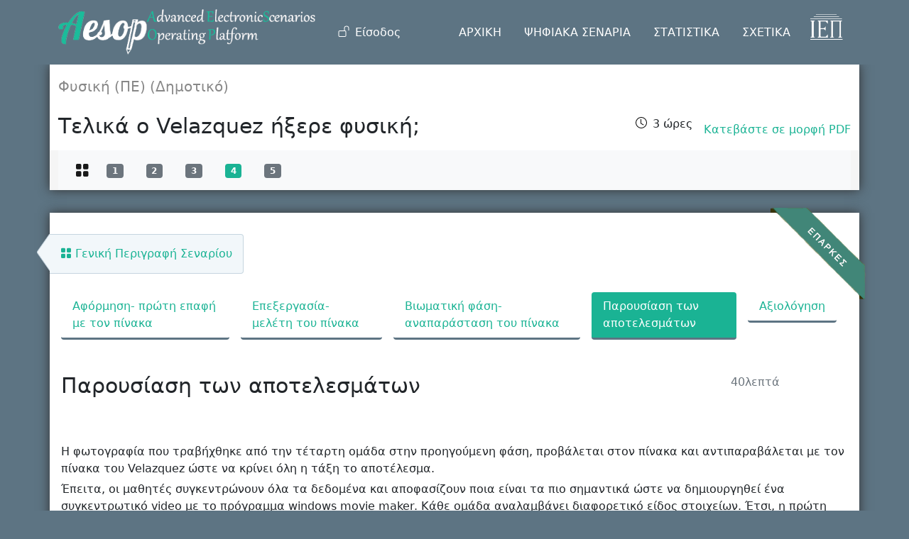

--- FILE ---
content_type: text/html; charset=UTF-8
request_url: https://aesop.iep.edu.gr/node/12151/1459
body_size: 9531
content:
<!DOCTYPE html>
<html lang="el" dir="ltr" prefix="content: http://purl.org/rss/1.0/modules/content/  dc: http://purl.org/dc/terms/  foaf: http://xmlns.com/foaf/0.1/  og: http://ogp.me/ns#  rdfs: http://www.w3.org/2000/01/rdf-schema#  schema: http://schema.org/  sioc: http://rdfs.org/sioc/ns#  sioct: http://rdfs.org/sioc/types#  skos: http://www.w3.org/2004/02/skos/core#  xsd: http://www.w3.org/2001/XMLSchema# ">
  <head>
    <meta charset="utf-8" />
<meta name="Generator" content="Drupal 9 (https://www.drupal.org)" />
<meta name="MobileOptimized" content="width" />
<meta name="HandheldFriendly" content="true" />
<meta name="viewport" content="width=device-width, initial-scale=1, shrink-to-fit=no" />
<meta http-equiv="x-ua-compatible" content="ie=edge" />
<link rel="icon" href="/core/misc/favicon.ico" type="image/vnd.microsoft.icon" />

    <title>Φάση Σεναρίου | Πλατφόρμα «Αίσωπος» - Ψηφιακά Διδακτικά Σενάρια</title>
    <link rel="stylesheet" media="all" href="/sites/default/files/css/css_9XgAgx2ZF0s2UvL811VXlqpYHpnxN1XzDkZJ53HCUg4.css" />
<link rel="stylesheet" media="all" href="/sites/default/files/css/css_YoavqjH1gbcdpWy3xTvxBPR3rgd3d3qLJeLajdWZMro.css" />
<link rel="stylesheet" media="print" href="/sites/default/files/css/css_Y4H_4BqmgyCtG7E7YdseTs2qvy9C34c51kBamDdgark.css" />
<link rel="stylesheet" media="all" href="//cdn.jsdelivr.net/npm/bootstrap@5.1.3/dist/css/bootstrap.min.css" />
<link rel="stylesheet" media="all" href="/sites/default/files/css/css_l_bBsYgpPR_GKjUV6BRBO7MuouWb47S2C-qFuMc9lwA.css" />

    
  </head>
  <body class="layout-no-sidebars page-node-12151 page-view-fasi-senarioy path-node">
    <a href="#main-content" class="visually-hidden focusable skip-link">
      Παράκαμψη προς το κυρίως περιεχόμενο
    </a>
    
      <div class="dialog-off-canvas-main-canvas" data-off-canvas-main-canvas>
    <div id="page-wrapper">
  <div id="page">
    <header id="header" class="header" role="banner" aria-label="Κεφαλίδα ιστοσελίδας">
                      <nav class="navbar nav-main-ros fixed-top navbar-expand-lg" id="navbar-main">
                    <div class="container">
                                <a href="/" title="Αρχική" rel="home" class="navbar-brand">
              <img src="/sites/default/files/aesoplogo_white_1.png" alt="Αρχική" class="img-fluid d-inline-block align-top" />
            
    </a>
    

                          <button class="navbar-toggler navbar-toggler-right collapsed" type="button" data-bs-toggle="collapse"
                      data-bs-target="#CollapsingNavbar" aria-controls="CollapsingNavbar" aria-expanded="false"
                      aria-label="Toggle navigation"><span class="navbar-toggler-icon"></span></button>
              <div class="collapse navbar-collapse justify-content-end" id="CollapsingNavbar">
                                  <div class="form-inline navbar-form justify-content-end">
                      <section class="row region region-header-form">
    <nav role="navigation" aria-labelledby="block-aisopos-account-menu-menu" id="block-aisopos-account-menu" class="block block-menu navigation menu--account">
            
  <h2 class="visually-hidden" id="block-aisopos-account-menu-menu">Μενού λογαριασμού χρήστη</h2>
  

        
        <ul class="clearfix nav">
                  <li class="nav-item">
                          <a href="/user/login" class="nav-link nav-link--user-login" data-drupal-link-system-path="user/login">Είσοδος</a>
              </li>
      </ul>
    




  </nav>

  </section>

                  </div>
                                  <nav role="navigation" aria-labelledby="block-kentrikiploigisiesoteriki-menu" id="block-kentrikiploigisiesoteriki" class="block block-menu navigation menu--main-internal">
            
  <h2 class="visually-hidden" id="block-kentrikiploigisiesoteriki-menu">Κεντρική Πλοήγηση - Εσωτερική</h2>
  

        
              <ul class="clearfix nav">
                    <li class="nav-item">
                <a href="/#ptop" class="nav-link nav-link--ptop" data-drupal-link-system-path="&lt;front&gt;">ΑΡΧΙΚΗ</a>
              </li>
                <li class="nav-item">
                <a href="/senaria" class="nav-link nav-link--senaria" data-drupal-link-system-path="senaria">ΨΗΦΙΑΚΑ ΣΕΝΑΡΙΑ</a>
              </li>
                <li class="nav-item">
                <a href="/#skills" class="nav-link nav-link--skills" data-drupal-link-system-path="&lt;front&gt;">ΣΤΑΤΙΣΤΙΚΑ</a>
              </li>
                <li class="nav-item">
                <a href="/#about" class="nav-link nav-link--about" data-drupal-link-system-path="&lt;front&gt;">ΣΧΕΤΙΚΑ</a>
              </li>
        </ul>
  


  </nav>
<div id="block-logoiep" class="block block-block-content block-block-content1e85bf5f-8784-4443-a48e-2ef96c699e2a">
  
    
      <div class="content">
      
            <div class="clearfix text-formatted field field--name-body field--type-text-with-summary field--label-hidden field__item"><ul class="navbar-nav">
    <li class="nav-item">
       <a class="nav-link" href="http://iep.edu.gr" target="_blank">
           <img class="iep-light img-fluid" src="/sites/default/files/logo_iep2.png" alt="IEP">
         </a>
    </li>
</ul></div>
      
    </div>
  </div>


              </div>
                                              </div>
                  </nav>
          </header>
            <div id="main-wrapper" class="layout-main-wrapper clearfix">
              <div id="main" class="container">
          
          <div class="row row-offcanvas row-offcanvas-left clearfix">
            <main class="main-content col" id="content" role="main">
              <section class="section">
                <a id="main-content" tabindex="-1"></a>
                  <div data-drupal-messages-fallback class="hidden"></div>
<div id="block-titlosselidas" class="block block-core block-page-title-block">
  
    
      <div class="content">
      
  <h1 class="title">Φάση Σεναρίου</h1>


    </div>
  </div>
<div id="block-aisopos-content" class="block block-system block-system-main-block">
  
    
      <div class="content">
      <div class="views-element-container"><div class="view view-fasi-senarioy view-id-fasi_senarioy view-display-id-page_1 js-view-dom-id-7293461f52bba8bd0a0a5a8aa48fb537ec0e9f76d57c529933d1fe38621f39bf">
  
    
      
      <div class="view-content row">
          <div>
    <div id="senario-top" class="row senario-top">
  <div class="col senario-header">
    <div class="row">
      <div class="col">
        <p class="gnostiko_antik">Φυσική (ΠΕ) (Δημοτικό)</p>
        <div class="senario-title-flex">
          <h1>Τελικά ο Velazquez ήξερε φυσική;</h1>
          <div class="field field--name-field-interactive-time">3 ώρες</div>
          <div class="print__wrapper print__wrapper--pdf"><a href="/print/pdf/node/12151" class="print__link print__link--pdf">Κατεβάστε σε μορφή PDF</a></div>
        </div>
      </div>
    </div>
    <div class="row">
      <div class="col sub_top">

        <nav class="navbar navbar-expand-lg navbar-light bg-light">
          <div class="container-fluid">
            <a class="navbar-brand" href="/node/12151" title="Γενική Περιγραφή"><i class="bi bi-grid-fill"></i></a>
              <div class="view view-faseis-index view-id-faseis_index view-display-id-block_2 js-view-dom-id-109442954056e7d36d732e5265612da66a234551ad1c90818da81a000008566a">
  
    
      
      <div class="view-content row">
      <div>
  
  <ul class="navbar-nav">

          <li class="nav-item"><a id="pnum-1456" href="/node/12151/1456" title="Αφόρμηση- πρώτη επαφή με τον πίνακα" class="nav-link"><span class="badge bg-secondary">1</span></a>
</li>
          <li class="nav-item"><a id="pnum-1457" href="/node/12151/1457" title="Επεξεργασία- μελέτη του πίνακα" class="nav-link"><span class="badge bg-secondary">2</span></a>
</li>
          <li class="nav-item"><a id="pnum-1458" href="/node/12151/1458" title="Βιωματική φάση- αναπαράσταση του πίνακα" class="nav-link"><span class="badge bg-secondary">3</span></a>
</li>
          <li class="nav-item"><a id="pnum-1459" href="/node/12151/1459" title="Παρουσίαση των αποτελεσμάτων" class="nav-link"><span class="badge bg-secondary">4</span></a>
</li>
          <li class="nav-item"><a id="pnum-1460" href="/node/12151/1460" title="Αξιολόγηση" class="nav-link"><span class="badge bg-secondary">5</span></a>
</li>
    
  </ul>

</div>

    </div>
  
          </div>

          </div>
        </nav>
      </div>
    </div>
  </div>
</div><div id="senario-main" class="row">
 <div class="col senario-main">

<div class="gen_descr">
  <div class="navigation-home-link-arrow"></div>
  <div class="navigation-home-link-block">
  <a href="/node/12151"><i class="bi bi-grid-fill"></i> Γενική Περιγραφή Σεναρίου</a>
  </div>
</div>


  <div class="eparkes_ribbon"></div>
<div class="view view-faseis-index view-id-faseis_index view-display-id-block_1 js-view-dom-id-69f536638f737eb92cd091f822e45ec4b9327610c79282a4802d8eb1bc3cf325">
  
    
      
      <div class="view-content row">
      <div>
  
  <ul class="nav nav-pills nav-fill">

          <li class="nav-item"><a id="ptit-1456" class="nav-link" href="/node/12151/1456" title="Φάση 1">Αφόρμηση- πρώτη επαφή με τον πίνακα</a></li>
          <li class="nav-item"><a id="ptit-1457" class="nav-link" href="/node/12151/1457" title="Φάση 2">Επεξεργασία- μελέτη του πίνακα</a></li>
          <li class="nav-item"><a id="ptit-1458" class="nav-link" href="/node/12151/1458" title="Φάση 3">Βιωματική φάση- αναπαράσταση του πίνακα</a></li>
          <li class="nav-item"><a id="ptit-1459" class="nav-link" href="/node/12151/1459" title="Φάση 4">Παρουσίαση των αποτελεσμάτων</a></li>
          <li class="nav-item"><a id="ptit-1460" class="nav-link" href="/node/12151/1460" title="Φάση 5">Αξιολόγηση</a></li>
    
  </ul>

</div>

    </div>
  
          </div>
  <div class="row mt-5">
    <div class="col-sm-10">
      <h1>Παρουσίαση των αποτελεσμάτων</h1>
    </div>
    <div class="col-sm-2  text-right"><span class="text-muted"> 40λεπτά</span></div>
  </div>
  <div class="row">
    <div class="col phase_descr">
             <p>Η φωτογραφία που τραβήχθηκε από την τέταρτη ομάδα στην προηγούμενη φάση, προβάλεται στον πίνακα και αντιπαραβάλεται με τον πίνακα του Velazquez ώστε να κρίνει όλη η τάξη το αποτέλεσμα. </p>
<p>Έπειτα, οι μαθητές συγκεντρώνουν όλα τα δεδομένα και αποφασίζουν ποια είναι τα πιο σημαντικά ώστε να δημιουργηθεί ένα συγκεντρωτικό video με το πρόγραμμα windows movie maker. Κάθε ομάδα αναλαμβάνει διαφορετικό είδος στοιχείων. Έτσι, η πρώτη συγκεντρώνει τα ιστορικά και  καλλιτεχνικά στοιχεία (επιρροές του συγκεκριμένου πίνακα σε άλλους ζωγράφους),   η δεύτερη τα επιστημονικά, και η τρίτη συγκεντρώνει όλα τα προηγούμενα και  δημιουργεί το ψηφιακό video (με τη βοήθεια του/της εκπ/κού ανάλογα με το επίπεδο εξοικείωσης των μαθητών με τους Η/Υ και το πρόγραμμα windows movie maker). </p>
<p>Έπειτα το video αναρτάται στο διαδίκτυο </p>
<p>(Μπορείτε να παρακολουθήσετε το δικό μας στο <a href="https://www.youtube.com/watch?v=4RVz0MyWdzw">https://www.youtube.com/watch?v=4RVz0MyWdzw</a> )</p>
<p>Η τέταρτη ομάδα ταυτόχρονα δημιουργεί ένα τριασδιάστατο παζλ όπου ο παίχτης θα πρέπει να τοποθετήσει τους πρωταγωνιστές και τα αντικείμενα του πίνακα στη  θέση που πιστεύει ότι βρίσκονταν την ώρα της δημιουργίας του πίνακα. Συγκεκριμένα, εκτυπώνουν τις εικόνες των πρωταγωνιστών του πίνακα, τις κόβουν και τις πλαστικοποιούν και τις στερεώνουν πάνω σε μικρά αντικείμενα ώστε να μπορούν να σταθούν όρθιες. Επίσης, ζωγραφίζουν σε μικρογραφία τον πίνακα και τον τοποθετούν σε ένα μίνι-καβαλέτο. </p>

    </div>
  </div>
  <hr />
  <div class="mb-4">
    <h2 id="12395" class="h5p-title">
      <span class="field field--name-title field--type-string field--label-hidden">Τρισδιάστατο παζλ</span>


          </h2>

        <div class="field field-name-field-h5p"><div class="h5p-content" data-content-id="12395"></div></div>

    <hr/>
      </div>

<div class="creator"><p><strong>Δημιουργός Σεναρίου:</strong> Αγγελική Σαμαντά (Εκπαιδευτικός)</p></div><div class="row">
  <div class="col-sm-3">
    <div id="ident-label">
      <div class="iden-title">ΑΝΑΓΝΩΡΙΣΤΙΚΟ
        <a data-bs-toggle="tooltip" data-bs-placement="right" href="#" title="Το αναγνωριστικό χρησιμοποιείται για τη σύνδεση του σεναρίου με συσσωρευτές εκπαιδευτικού περιεχομένου (πχ. Φωτόδεντρο)">(τι
          είναι;)</a>
      </div>
      <div id="ident-label-container">
        <a href="http://aesop.iep.edu.gr/xml/request.php?verb=GetRecord&amp;identifier=oai:aesop.iep.edu.gr:12151&amp;metadataPrefix=oai_lom" target="_blank">Αesop - 12151</a>
      </div>

    </div>
  </div>
  <div class="col-sm-9">
    <div class="note-xarakt">
                        Το σενάριο «Τελικά ο Velazquez ήξερε φυσική;» έχει χαρακτηριστεί ως <strong>Επαρκές</strong>
      (βαθμολογία 50 μονάδων μέχρι 69.5) ύστερα από αξιολόγηση που
      πραγματοποιήθηκε από δύο αξιολογητές βάσει <a href="/sites/default/files/kritiria-aksiologisis-senarion.pdf" target="_blank"> κριτηρίων</a> που ορίστηκαν από το ΔΣ του ΙΕΠ.
          </div>
  </div>
</div><span id="phaseid" class="phaseid">1459</span>
</div>
</div>
  </div>

    </div>
  
          </div>
</div>

    </div>
  </div>


              </section>
            </main>
                                  </div>
        </div>
          </div>

    
    
    <footer class="site-footer">
              <div class="container">
                                <div class="site-footer__bottom">
                <section class="row region region-footer-fifth">
    <div id="block-footeriepfront" class="block block-block-content block-block-content5ea95d35-ee62-4fe8-b0aa-8aa82be2b183">
  
    
      <div class="content">
      
            <div class="clearfix text-formatted field field--name-body field--type-text-with-summary field--label-hidden field__item"><p>Η Πλατφόρμα Ανάπτυξης, Σχεδίασης, Υποβολής και Αξιολόγησης Ψηφιακών Διδακτικών Σεναρίων αναπτύχθηκε με ίδια μέσα από το Ινστιτούτο Εκπαιδευτικής Πολιτικής στο πλαίσιο του Υποέργου 2: "Ψηφιακό Σύστημα – Ηλεκτρονική Πλατφόρμα Υποβολής, Αξιολόγησης, Διαχείρισης και Αξιοποίησης Ψηφιακών Σεναρίων καθώς και καθοδήγησης και Υποστήριξης των Εκπαιδευτικών" της Πράξης: "Ανάπτυξη Mεθοδολογίας και Ψηφιακών Διδακτικών Σεναρίων για τα Γνωστικά Αντικείμενα της Πρωτοβάθμιας και Δευτεροβάθμιας Γενικής και Επαγγελματικής Εκπαίδευσης".</p>
<p>Η πράξη συγχρηματοδοτείται από την Ευρωπαϊκή Ένωση (ΕΚΤ) και το Ελληνικό Δημόσιο στο πλαίσιο του ΕΠ «Εκπαίδευση και Δια Βίου Μάθηση» του ΕΣΠΑ 2007-2013 και υλοποιείται σε σύμπραξη από το Ινστιτούτο Εκπαιδευτικής Πολιτικής και την Ειδική Υπηρεσία Εφαρμογής Εκπαιδευτικών Δράσεων του ΥΠ.Π.Ε.Θ.</p>
<p><b>Ομάδα Επιστημονικής και Διοικητικής Εποπτείας της Πράξης:</b></p>
<p><b>Επιστημονικός Υπεύθυνος Πράξης για τις Δράσεις που αφορούν το Ι.Ε.Π</b>: Ιωάννης Σταμουλάκης, Φιλόλογος, Σύμβουλος Α' ΥΠ.Π.Ε.Θ.<br /><b>Υπεύθυνος Υποέργου 1</b>: Ιωάννης Σταμουλάκης, Φιλόλογος, Σύμβουλος Α' ΥΠ.Π.Ε.Θ.<br /><b>Υπεύθυνος Υποέργου 2</b>: Νικόλαος Γραμμένος, Πληροφορικός, Σύμβουλος Γ' Ι.Ε.Π.<br /><b>Υπεύθυνος Υποέργου 3</b>: Νικόλαος Γραμμένος, Πληροφορικός, Σύμβουλος Γ' Ι.Ε.Π.<br /><b>Επιστημονική Συντονίστρια των ειδικών επιστημόνων του Υποέργου 1</b>: Βασιλική Καραμπέτσου, Φιλόλογος, Εισηγήτρια Ι.Ε.Π.</p>
<p><img alt="" class="img-fluid" data-entity-type="" data-entity-uuid="" src="/new_footer.jpg" /></p>
</div>
      
    </div>
  </div>

  </section>

            </div>
                  </div>
          </footer>
  </div>
</div>

<div class="modal fade" id="copyright-modal" tabindex="-1" aria-labelledby="copyright-modalLabel" aria-hidden="true">
  <div class="modal-dialog modal-xl">
    <div class="modal-content">
      <div class="modal-header">
        <h5 class="modal-title" id="aesop-modalLabe">Οδηγός Πνευματικών Δικαιωμάτων</h5>
        <button type="button" class="btn-close" data-bs-dismiss="modal" aria-label="Κλείσιμο"></button>
      </div>
      <div class="modal-body">
        <ul>
          <li>Το υποβληθέν ψηφιακό σενάριο και το υλικό που το συνοδεύει δεν παραβιάζει τα προσωπικά δεδομένα, τα
            πνευματικά δικαιώματα, εμπορικά σήματα ή δικαιώματα πνευματικής ιδιοκτησίας οποιουδήποτε φυσικού ή νομικού
            προσώπου. Σε περίπτωση που για την δημιουργία του σεναρίου έχει χρησιμοποιηθεί οποιοδήποτε υλικό ή στοιχεία
            που υπόκεινται σε δικαιώματα τρίτων (π.χ. αποσπάσματα από ταινίες, εικόνες, ήχο, μουσική κτλ.), η άδεια
            χρήσης έχει εξασφαλιστεί πριν από την υποβολή του σεναρίου.
          </li>
          <br>
          <li> Επισημαίνεται ότι αν στο σενάριο και το υλικό που το συνοδεύει περιλαμβάνονται εικόνες ανηλίκων, έχει
            ληφθεί η αναγκαία συναίνεση από τους γονείς ή κηδεμόνες.
          </li>
          <br>
          <li>Το παρόν Ψηφιακό Σενάριο χορηγείται με άδεια "Creative Commons Attribution-NonCommercial-ShareAlike Greece
            3.0". Δηλαδή, αυτό διατίθεται για ελεύθερη χρήση, αναπαραγωγή, αναδιανομή, παρουσίαση και αξιοποίηση, με την
            προϋπόθεση να μην υπάρχει πρόθεση εμπορικής εκμετάλλευσης. Απαιτείται αναφορά του δημιουργού ή του
            δικαιούχου της άδειας. Οποιοδήποτε παράγωγο έργο μπορεί να διανεμηθεί μόνο με την ίδια ή παρόμοια άδεια.Το
            παρόν διατίθεται στο κοινό για ελεύθερη χρήση, αναπαραγωγή, διανομή, παρουσίαση και αξιοποίηση. Απαιτείται
            αναφορά του δημιουργού ή του χορηγού της άδειας. Δεν μπορεί να χρησιμοποιηθεί για εμπορικούς σκοπούς. Εάν
            τροποποιηθεί ή δημιουργηθεί κάτι νέο βασισμένο σε αυτό, αυτό που θα προκύψει θα μπορεί να διανεμηθεί μόνο με
            την ίδια ή παρόμοια άδεια (Creative Commons 3.0/CC BY - NC -SA 3.0). Οι δημιουργοί έχουν παραχωρήσει στο ΙΕΠ
            και το ΥΠΟΠΑΙΘ το δικαίωμα ελεύθερης χρήσης, αξιοποίησης και διάθεσης του υλικού με ηλεκτρονικά και έντυπα
            μέσα, στην Ελλάδα και στο Εξωτερικό και για απεριόριστο χρονικό διάστημα. Οι δημιουργοί εγγυώνται ότι το
            παρόν δεν προσβάλλει δικαιώματα τρίτων και δεν χρησιμοποιεί μελέτες ή προϊόντα τρίτων χωρίς νόμιμη άδεια
            αυτών.
          </li>
          <br>
        </ul>
        <br>
        <b>Αναλυτικά στοιχεία Άδειας:</b><br>
        <a href="https://creativecommons.org/licenses/by-nc-sa/3.0/gr/" target="_blank">https://creativecommons.org/licenses/by-nc-sa/3.0/gr/</a><br>
        <img src="/sites/default/files/by-nc-sa.png" alt="Άδεια Creative Commons">

      </div>
      <div class="modal-footer">
        <button type="button" class="btn btn-secondary" data-bs-dismiss="modal">Κλείσιμο</button>
      </div>
    </div>
  </div>
</div>

  </div>

    
    <script type="application/json" data-drupal-selector="drupal-settings-json">{"path":{"baseUrl":"\/","scriptPath":null,"pathPrefix":"","currentPath":"node\/12151\/1459","currentPathIsAdmin":false,"isFront":false,"currentLanguage":"el"},"pluralDelimiter":"\u0003","suppressDeprecationErrors":true,"back_to_top":{"back_to_top_button_trigger":100,"back_to_top_prevent_on_mobile":true,"back_to_top_prevent_in_admin":false,"back_to_top_button_type":"image","back_to_top_button_text":"Back to top"},"h5p":{"H5PIntegration":{"baseUrl":"\/","url":"\/sites\/default\/files\/h5p","postUserStatistics":false,"ajax":{"setFinished":"\/h5p-ajax\/set-finished.json?token=27df7b5a03cb1","contentUserData":"\/h5p-ajax\/content-user-data\/:contentId\/:dataType\/:subContentId?token=4c38024b93cc7"},"saveFreq":10,"l10n":{"H5P":{"fullscreen":"Fullscreen","disableFullscreen":"Disable fullscreen","download":"\u039b\u03ae\u03c8\u03b7","copyrights":"Rights of use","embed":"Embed","size":"Size","showAdvanced":"Show advanced","hideAdvanced":"Hide advanced","advancedHelp":"Include this script on your website if you want dynamic sizing of the embedded content:","copyrightInformation":"Rights of use","close":"\u039a\u03bb\u03b5\u03af\u03c3\u03b9\u03bc\u03bf","title":"Title","author":"Author","year":"\u0388\u03c4\u03bf\u03c2","source":"\u03a0\u03b7\u03b3\u03ae","license":"License","thumbnail":"Thumbnail","noCopyrights":"No copyright information available for this content.","reuse":"Reuse","reuseContent":"Reuse Content","reuseDescription":"Reuse this content.","downloadDescription":"Download this content as a H5P file.","copyrightsDescription":"View copyright information for this content.","embedDescription":"View the embed code for this content.","h5pDescription":"Visit H5P.org to check out more cool content.","contentChanged":"This content has changed since you last used it.","startingOver":"You\u0027ll be starting over.","by":"by","showMore":"Show more","showLess":"Show less","subLevel":"Sublevel","confirmDialogHeader":"Confirm action","confirmDialogBody":"Please confirm that you wish to proceed. This action is not reversible.","cancelLabel":"\u0386\u03ba\u03c5\u03c1\u03bf","confirmLabel":"\u0395\u03c0\u03b9\u03b2\u03b5\u03b2\u03b1\u03af\u03c9\u03c3\u03b7","licenseU":"Undisclosed","licenseCCBY":"Attribution","licenseCCBYSA":"Attribution-ShareAlike","licenseCCBYND":"Attribution-NoDerivs","licenseCCBYNC":"Attribution-NonCommercial","licenseCCBYNCSA":"Attribution-NonCommercial-ShareAlike","licenseCCBYNCND":"Attribution-NonCommercial-NoDerivs","licenseCC40":"4.0 International","licenseCC30":"3.0 Unported","licenseCC25":"2.5 Generic","licenseCC20":"2.0 Generic","licenseCC10":"1.0 Generic","licenseGPL":"General Public License","licenseV3":"Version 3","licenseV2":"Version 2","licenseV1":"Version 1","licensePD":"Public Domain","licenseCC010":"CC0 1.0 Universal (CC0 1.0) Public Domain Dedication","licensePDM":"Public Domain Mark","licenseC":"Copyright","contentType":"Content Type","licenseExtras":"License Extras","changes":"Changelog","contentCopied":"Content is copied to the clipboard","connectionLost":"Connection lost. Results will be stored and sent when you regain connection.","connectionReestablished":"Connection reestablished.","resubmitScores":"Attempting to submit stored results.","offlineDialogHeader":"Your connection to the server was lost","offlineDialogBody":"We were unable to send information about your completion of this task. Please check your internet connection.","offlineDialogRetryMessage":"Retrying in :num....","offlineDialogRetryButtonLabel":"Retry now","offlineSuccessfulSubmit":"Successfully submitted results."}},"hubIsEnabled":1,"reportingIsEnabled":true,"libraryConfig":null,"pluginCacheBuster":"?rnibnx","libraryUrl":"\/modules\/contrib\/h5p\/vendor\/h5p\/h5p-core\/js","siteUrl":"https:\/\/aesop.iep.edu.gr\/","contents":{"cid-12395":{"library":"H5P.Image 1.1","jsonContent":"{\u0022file\u0022:{\u0022path\u0022:\u0022images\\\/file-55a791a2db281.jpg\u0022,\u0022mime\u0022:\u0022image\\\/jpeg\u0022,\u0022width\u0022:3264,\u0022height\u0022:2448}}","fullScreen":"0","exportUrl":"","embedCode":"\u003Ciframe src=\u0022https:\/\/aesop.iep.edu.gr\/h5p\/12395\/embed\u0022 width=\u0022:w\u0022 height=\u0022:h\u0022 frameborder=\u00220\u0022 allowfullscreen=\u0022allowfullscreen\u0022 lang=\u0022NULL\u0022\u003E\u003C\/iframe\u003E","resizeCode":"\u003Cscript src=\u0022https:\/\/aesop.iep.edu.gr\/modules\/contrib\/h5p\/vendor\/h5p\/h5p-core\/js\/h5p-resizer.js\u0022 charset=\u0022UTF-8\u0022\u003E\u003C\/script\u003E","url":"https:\/\/aesop.iep.edu.gr\/h5p\/12395\/embed","metadata":{"title":"\u03a4\u03c1\u03b9\u03c3\u03b4\u03b9\u03ac\u03c3\u03c4\u03b1\u03c4\u03bf \u03c0\u03b1\u03b6\u03bb","source":"NULL","license":"U","licenseVersion":"NULL","licenseExtras":"NULL","authorComments":"NULL","defaultLanguage":"NULL"},"contentUserData":[{"state":"{}"}],"displayOptions":{"frame":true,"export":false,"embed":false,"copyright":false,"icon":false,"copy":false}}}}},"user":{"uid":0,"permissionsHash":"35a4292e0eadd28f824cbd847ef1d70ee5ff0e38e974a3442ea9b7a4589b3611"}}</script>
<script src="/sites/default/files/js/js_tJL_fG_VJMyKq1Ac_9KlZ24N8Vr5wzEXQBBTloXMM7w.js"></script>
<script src="//cdn.jsdelivr.net/npm/bootstrap@5.1.3/dist/js/bootstrap.bundle.min.js"></script>
<script src="/sites/default/files/js/js_qR6LCOAEYwIayggtTaLHWs6bEF81evJ9IJeKGLa2fJM.js"></script>

  </body>
</html>
